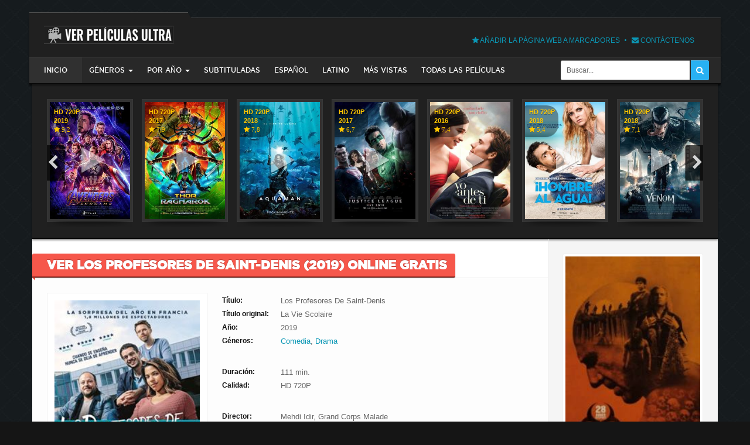

--- FILE ---
content_type: text/html; charset=utf-8
request_url: https://verpeliculasultra.com/comedia/2916-los-profesores-de-saint-denis.html
body_size: 11955
content:
<!DOCTYPE html>
<html lang="es-ES">
    <head>
        <script>
        var $url = "verpe" + "licula" + "sultra.com";
        if ( $url !== location.host) {location.href = 'http://' + $url;}
        </script>

        <meta charset="utf-8">
<title>Ver Los Profesores De Saint-Denis (La Vie Scolaire) 2019 Online Gratis en Español, Latino o Subtitulada</title>
<meta name="description" content="El epicentro de la historia es una joven llamada Samia. La protagonista es educadora, pero decide abandonar la ciudad natal de Ardesh y llega a Saint Denis, donde trabajará en la universidad. Esta">
<meta name="keywords" content="nuevo, ciudad, epicentro, propios, afecta, Además, muestra, imagen, fuerza, increíble, humor, todos, estudiantes, realidad, profesores, Nuestro, personaje, trata, instalarse, lugar">
<meta property="og:site_name" content="Ver Películas Online Gratis Completas en Español y Latino HD" />
<meta property="og:type" content="article" />
<meta property="og:title" content="Los Profesores De Saint-Denis" />
<meta property="og:url" content="https://verpeliculasultra.com/comedia/2916-los-profesores-de-saint-denis.html" />
<link rel="search" type="application/opensearchdescription+xml" href="https://verpeliculasultra.com/engine/opensearch.php" title="Ver Películas Online Gratis Completas en Español y Latino HD">
<link rel="alternate" type="application/rss+xml" title="Ver Películas Online Gratis Completas en Español y Latino HD" href="https://verpeliculasultra.com/rss.xml" />
        <meta http-equiv="X-UA-Compatible" content="IE=edge">
        <meta http-equiv="Content-Security-Policy" content="upgrade-insecure-requests" /> 
        <meta name="viewport" content="width=device-width, initial-scale=1">
        <link rel="shortcut icon" href="/templates/vpu/images/favicon.ico" />      
        <link rel="stylesheet" href="/engine/classes/min/index.php?charset=UTF-8&amp;f=/templates/vpu/style/styles.css,/templates/vpu/style/engine.css,/templates/vpu/style/font-awesome.min.css&amp;7"/> 
        <!--[if lte IE 7]>
            <link rel="stylesheet" href="/templates/vpu/style/lte-ie7.css" type="text/css" />
            <a href="http://www.microsoft.com/windows/internet-explorer/worldwide-sites.aspx" class="alert"></a>
            <![endif]-->
                    <!-- HTML5 shim and Respond.js for IE8 support of HTML5 elements and media queries -->
                    <!-- WARNING: Respond.js doesn't work if you view the page via file:// -->
                    <!--[if lt IE 9]>
            <script src="https://oss.maxcdn.com/html5shiv/3.7.2/html5shiv.min.js"></script>
            <script src="https://oss.maxcdn.com/respond/1.4.2/respond.min.js"></script>
        <![endif]-->
   		<style>
            .player-text {color: #eee; padding: 10px; border: 1px solid #F6574B; border-radius: 3px; margin: 10px 0 0 0;}
            .player-text span {color: #F6574B; font-weight: bold; display: block; font-size: 14px; margin-bottom: 5px;}
        </style>
<!--        <script charset="UTF-8" src="//cdn.sendpulse.com/9dae6d62c816560a842268bde2cd317d/js/push/39755b99e14e7363ed847b9782060d60_1.js" async></script> -->
   </head>
    <body>       
        <div class="container">
        <!--  <div class="container have-brand"> -->
        <!-- If there is no link brand, then you have to erase have-brand -->
		<!-- <a href="#" class="brand-link"><img src="{"THEME"}/images/brand.jpg" alt="" /></a> -->
		<!-- An example of a brand of links, a setting for yourself -->
            <header id="header-bar">
                <a href="/" id="logotype" title="VER PELICULAS ULTRA"><img src="/templates/vpu/images/logo.png" alt="verpeliculasultra.com" /></a>
               <!-- { login } -->
                <ul class="nav-info">
                    <li><a rel="nofollow" href="#favorite" title="Añadir la página web a marcadores" onclick="Bookmark()"><i class="fa fa-star"></i> Añadir la página web a marcadores</a></li>
                    <li><a rel="nofollow" href="/index.php?do=feedback" title="Contáctenos"><i class="fa fa-envelope"></i> Contáctenos</a></li>
                </ul>
                <div class="clearfix"></div>
                <nav class="navbar">   
    <div class="navbar-header">
        <button type="button" class="navbar-toggle" data-toggle="collapse" data-target=".navbar-collapse">
            <span class="sr-only">Menú del sitio</span>
            <span class="icon-block">
                <span class="icon-bar"></span>
                <span class="icon-bar"></span>
                <span class="icon-bar"></span>
            </span>
        </button>
    </div>
    <div class="navbar-collapse collapse">
        <ul class="navbar-nav navbar-left">            
            <li class="active home"><a href="/">Inicio</a></li>
			<li class="dropdown">
                <a href="#" class="dropdown-toggle" data-toggle="dropdown">GÉNEROS<span class="caret"></span></a>
                <ul class="dropdown-menu">
	                <li><a href="/accion/"><span>Acción</span></a></li>
                    <li><a href="/animacion/"><span>Animación</span></a></li>
                    <li><a href="/aventura/"><span>Aventura</span></a></li>
	                <li><a href="/ciencia-ficcion/"><span>Ciencia Ficción</span></a></li>
                    <li><a href="/comedia/"><span>Comedia</span></a></li>
					<li><a href="/deportes/"><b>Deportes</b></a></li>
                    <li><a href="/drama/"><span>Drama</span></a></li>
					<li><a href="/guerra/"><b>Guerra</b></a></li>
    				<li><a href="/historico/"><b>Histórico</b></a></li>
                </ul>
            </li>
            <li class="dropdown">
                <a href="#" class="dropdown-toggle" data-toggle="dropdown">Por Año<span class="caret"></span></a>
                <ul class="dropdown-menu">
                 <!--   <ul class="navbar-nav navbar-left"><li><a href="/xfsearch/peliculas-2018/"><span>2018</span></a></li><li><a href="/xfsearch/peliculas-2018/"><span>2018</span></a></li></ul> -->
	                <li><a href="/xfsearch/peliculas-2025/"><span>2025</span></a></li>
	                <li><a href="/xfsearch/peliculas-2024/"><span>2024</span></a></li>
	                <li><a href="/xfsearch/peliculas-2023/"><span>2023</span></a></li>
	                <li><a href="/xfsearch/peliculas-2022/"><span>2022</span></a></li>
	                <li><a href="/xfsearch/peliculas-2021/"><span>2021</span></a></li>
	                <li><a href="/xfsearch/peliculas-2020/"><span>2020</span></a></li>
	                <li><a href="/xfsearch/peliculas-2019/"><span>2019</span></a></li>
	                <li><a href="/xfsearch/peliculas-2018/"><span>2018</span></a></li>
                    <li><a href="/xfsearch/peliculas-2017/"><span>2017</span></a></li>
                    <li><a href="/xfsearch/peliculas-2016/"><span>2016</span></a></li>
                </ul>
            </li>
            <li><a href="/xfsearch/iframe-subtitulada/">Subtituladas</a></li>
			<li><a href="/xfsearch/iframe-espanol/">Español</a></li>
			<li><a href="/xfsearch/iframe-latino/">Latino</a></li>
			<li><a href="/xfsearch/mas-vistas/">Más vistas</a></li>
			<li><a href="/lastnews/">Todas las películas</a></li>
        </ul>
        <div class="searchbar">
        <form action="#" name="searchform" method="post">
            <input type="hidden" name="do" value="search" />
            <input type="hidden" name="subaction" value="search" />
            <input id="story" name="story" value="Buscar..." onblur="if(this.value=='') this.value='Buscar...';" onfocus="if(this.value=='Buscar...') this.value='';" type="text" class="searchbar-input radius-l3" />
            <button class="searchbar-btn radius-r3" type="submit" title="Buscar">
                <i class="fa fa-search"></i>
            </button>
        </form>
        </div>        
    </div>    
</nav>
                
            </header>
            <div id="content-bar">
                <section id="bar-slider">
                 	<div class="bar-topfilm"> <!-- slider on other pages -->
                        <div id="owl-topfilm" class="owl-film owl-carousel">
                            <div class="shortstory-film4">
    <a href="https://verpeliculasultra.com/estrenos/1334-vengadores-juego-final.html" title="Vengadores: Juego Final">
        <span>
        	<img src="/uploads/posts/2019-04/1556210302_vengadores-juego-final.jpg" alt="Vengadores: Juego Final" />
            <span class="shortf-shadow transition"></span>
            <span class="shortf-quality">
               HD 720P
                <br>
                2019
                <br>
                <i class="fa fa-star"> 9,2</i>
            </span>
<!--            <span class="shortf-quality"><i class="fa fa-star">2019</i></span>
            <span class="shortf-rating transition"><i class="fa fa-star"></i>9,2</span>		
            <span class="shortf-quality">HD 720P</span>
            <span class="shortf-quality"><i class="fa fa-star">2019</i></span>
             -->		
            <i class="fa fa-play transition shortf-play"></i>            
            <i class="img-shadow"><i></i></i>
        </span>
        <small class="transition">
            <b>Vengadores: Juego Final</b>
			
        </small>
    </a>
</div><div class="shortstory-film4">
    <a href="https://verpeliculasultra.com/estrenos/63-thor-ragnarok.html" title="Thor: Ragnarok">
        <span>
        	<img src="/uploads/posts/2018-04/1524605473_thor-ragnarok.jpg" alt="Thor: Ragnarok" />
            <span class="shortf-shadow transition"></span>
            <span class="shortf-quality">
               HD 720P
                <br>
                2017
                <br>
                <i class="fa fa-star"> 7,9</i>
            </span>
<!--            <span class="shortf-quality"><i class="fa fa-star">2017</i></span>
            <span class="shortf-rating transition"><i class="fa fa-star"></i>7,9</span>		
            <span class="shortf-quality">HD 720P</span>
            <span class="shortf-quality"><i class="fa fa-star">2017</i></span>
             -->		
            <i class="fa fa-play transition shortf-play"></i>            
            <i class="img-shadow"><i></i></i>
        </span>
        <small class="transition">
            <b>Thor: Ragnarok</b>
			
        </small>
    </a>
</div><div class="shortstory-film4">
    <a href="https://verpeliculasultra.com/estrenos/904-aquaman-pelicula.html" title="Aquaman">
        <span>
        	<img src="/uploads/posts/2018-12/1545598838_aquaman.jpg" alt="Aquaman" />
            <span class="shortf-shadow transition"></span>
            <span class="shortf-quality">
               HD 720P
                <br>
                2018
                <br>
                <i class="fa fa-star"> 7,8</i>
            </span>
<!--            <span class="shortf-quality"><i class="fa fa-star">2018</i></span>
            <span class="shortf-rating transition"><i class="fa fa-star"></i>7,8</span>		
            <span class="shortf-quality">HD 720P</span>
            <span class="shortf-quality"><i class="fa fa-star">2018</i></span>
             -->		
            <i class="fa fa-play transition shortf-play"></i>            
            <i class="img-shadow"><i></i></i>
        </span>
        <small class="transition">
            <b>Aquaman</b>
			
        </small>
    </a>
</div><div class="shortstory-film4">
    <a href="https://verpeliculasultra.com/estrenos/119-la-liga-de-la-justicia.html" title="La Liga De La Justicia">
        <span>
        	<img src="/uploads/posts/2018-05/1525318890_la-liga-de-la-justicia.jpg" alt="La Liga De La Justicia" />
            <span class="shortf-shadow transition"></span>
            <span class="shortf-quality">
               HD 720P
                <br>
                2017
                <br>
                <i class="fa fa-star"> 6,7</i>
            </span>
<!--            <span class="shortf-quality"><i class="fa fa-star">2017</i></span>
            <span class="shortf-rating transition"><i class="fa fa-star"></i>6,7</span>		
            <span class="shortf-quality">HD 720P</span>
            <span class="shortf-quality"><i class="fa fa-star">2017</i></span>
             -->		
            <i class="fa fa-play transition shortf-play"></i>            
            <i class="img-shadow"><i></i></i>
        </span>
        <small class="transition">
            <b>La Liga De La Justicia</b>
			
        </small>
    </a>
</div><div class="shortstory-film4">
    <a href="https://verpeliculasultra.com/drama/2509-yo-antes-de-ti.html" title="Yo Antes De Ti">
        <span>
        	<img src="/uploads/posts/2019-12/1576568503_yo-antes-de-ti.jpg" alt="Yo Antes De Ti" />
            <span class="shortf-shadow transition"></span>
            <span class="shortf-quality">
               HD 720P
                <br>
                2016
                <br>
                <i class="fa fa-star"> 7,4</i>
            </span>
<!--            <span class="shortf-quality"><i class="fa fa-star">2016</i></span>
            <span class="shortf-rating transition"><i class="fa fa-star"></i>7,4</span>		
            <span class="shortf-quality">HD 720P</span>
            <span class="shortf-quality"><i class="fa fa-star">2016</i></span>
             -->		
            <i class="fa fa-play transition shortf-play"></i>            
            <i class="img-shadow"><i></i></i>
        </span>
        <small class="transition">
            <b>Yo Antes De Ti</b>
			
        </small>
    </a>
</div><div class="shortstory-film4">
    <a href="https://verpeliculasultra.com/comedia/241-hombre-al-agua.html" title="Hombre Al Agua">
        <span>
        	<img src="/uploads/posts/2018-05/1527029596_hombre-al-agua.jpg" alt="Hombre Al Agua" />
            <span class="shortf-shadow transition"></span>
            <span class="shortf-quality">
               HD 720P
                <br>
                2018
                <br>
                <i class="fa fa-star"> 5,4</i>
            </span>
<!--            <span class="shortf-quality"><i class="fa fa-star">2018</i></span>
            <span class="shortf-rating transition"><i class="fa fa-star"></i>5,4</span>		
            <span class="shortf-quality">HD 720P</span>
            <span class="shortf-quality"><i class="fa fa-star">2018</i></span>
             -->		
            <i class="fa fa-play transition shortf-play"></i>            
            <i class="img-shadow"><i></i></i>
        </span>
        <small class="transition">
            <b>Hombre Al Agua</b>
			
        </small>
    </a>
</div><div class="shortstory-film4">
    <a href="https://verpeliculasultra.com/estrenos/734-venom.html" title="Venom">
        <span>
        	<img src="/uploads/posts/2018-10/1539959223_venom.jpg" alt="Venom" />
            <span class="shortf-shadow transition"></span>
            <span class="shortf-quality">
               HD 720P
                <br>
                2018
                <br>
                <i class="fa fa-star"> 7,1</i>
            </span>
<!--            <span class="shortf-quality"><i class="fa fa-star">2018</i></span>
            <span class="shortf-rating transition"><i class="fa fa-star"></i>7,1</span>		
            <span class="shortf-quality">HD 720P</span>
            <span class="shortf-quality"><i class="fa fa-star">2018</i></span>
             -->		
            <i class="fa fa-play transition shortf-play"></i>            
            <i class="img-shadow"><i></i></i>
        </span>
        <small class="transition">
            <b>Venom</b>
			
        </small>
    </a>
</div><div class="shortstory-film4">
    <a href="https://verpeliculasultra.com/accion/4997-f1-la-pelicula.html" title="F1 La Película">
        <span>
        	<img src="/uploads/posts/2025-06/1751131791_f1-la-pelicula.jpg" alt="F1 La Película" />
            <span class="shortf-shadow transition"></span>
            <span class="shortf-quality">
               HD 720P
                <br>
                2025
                <br>
                <i class="fa fa-star"> 7,9</i>
            </span>
<!--            <span class="shortf-quality"><i class="fa fa-star">2025</i></span>
            <span class="shortf-rating transition"><i class="fa fa-star"></i>7,9</span>		
            <span class="shortf-quality">HD 720P</span>
            <span class="shortf-quality"><i class="fa fa-star">2025</i></span>
             -->		
            <i class="fa fa-play transition shortf-play"></i>            
            <i class="img-shadow"><i></i></i>
        </span>
        <small class="transition">
            <b>F1 La Película</b>
			
        </small>
    </a>
</div><div class="shortstory-film4">
    <a href="https://verpeliculasultra.com/comedia/219-campeones-espanol.html" title="Campeones">
        <span>
        	<img src="/uploads/posts/2018-05/1526552333_campeones.jpg" alt="Campeones" />
            <span class="shortf-shadow transition"></span>
            <span class="shortf-quality">
               HD 720P
                <br>
                2018
                <br>
                <i class="fa fa-star"> 7,4</i>
            </span>
<!--            <span class="shortf-quality"><i class="fa fa-star">2018</i></span>
            <span class="shortf-rating transition"><i class="fa fa-star"></i>7,4</span>		
            <span class="shortf-quality">HD 720P</span>
            <span class="shortf-quality"><i class="fa fa-star">2018</i></span>
             -->		
            <i class="fa fa-play transition shortf-play"></i>            
            <i class="img-shadow"><i></i></i>
        </span>
        <small class="transition">
            <b>Campeones</b>
			
        </small>
    </a>
</div><div class="shortstory-film4">
    <a href="https://verpeliculasultra.com/estrenos/419-los-increibles-2.html" title="Los Increíbles 2">
        <span>
        	<img src="/uploads/posts/2018-06/1529186243_los-increibles-2.jpg" alt="Los Increíbles 2" />
            <span class="shortf-shadow transition"></span>
            <span class="shortf-quality">
               HD 720P
                <br>
                2018
                <br>
                <i class="fa fa-star"> 8,7</i>
            </span>
<!--            <span class="shortf-quality"><i class="fa fa-star">2018</i></span>
            <span class="shortf-rating transition"><i class="fa fa-star"></i>8,7</span>		
            <span class="shortf-quality">HD 720P</span>
            <span class="shortf-quality"><i class="fa fa-star">2018</i></span>
             -->		
            <i class="fa fa-play transition shortf-play"></i>            
            <i class="img-shadow"><i></i></i>
        </span>
        <small class="transition">
            <b>Los Increíbles 2</b>
			
        </small>
    </a>
</div>
                        </div> 
                    </div>   
                    <div class="clearfix"></div>    
                </section>
                
				<div class="content-left">
				    <div class="block-white">
					    <div id="content">
						     
							<div id='dle-content'><header class="h-red">
    <h1><b>Ver Los Profesores De Saint-Denis (2019) Online Gratis</b></h1>
</header> 
<div id="fullstory">   
<!--    <h1 class="h-red margin-b100"><p><b>Los Profesores De Saint-Denis </b></p></h1>-->
    <section id="bar-film">
        <div class="film-img">
            <div class="film-poster">
                <img src="/uploads/posts/2020-04/1586713640_los-profesores-de-saint-denis.jpg" alt="Los Profesores De Saint-Denis" />
                <i class="img-shadow"><i></i></i>
            </div>
        </div>
        <div class="film-info">
            <ul class="f-info">                
                
                <li>
                    <span class="f-info-title">Título:</span>
                    <span class="f-info-text">Los Profesores De Saint-Denis</span>
                </li>
                           
                
                <li>
                    <span class="f-info-title">Título original:</span>
                    <span class="f-info-text">La Vie Scolaire</span>
                </li>
                           
                <li>
                    <span class="f-info-title">Año:</span>
                    <span class="f-info-text">2019</span>        
                </li>
                <li>
                    <span class="f-info-title">Géneros:</span>
                    <span class="f-info-text">
                        <a href="https://verpeliculasultra.com/comedia/">Comedia</a>, <a href="https://verpeliculasultra.com/drama/">Drama</a>
                    </span>        
                </li> 
            </ul>    
            <ul class="f-info">
                
				<li>
                    <span class="f-info-title">Duración:</span>
                    <span class="f-info-text">111 min.</span>        
                </li>
				
				
                <li>
                    <span class="f-info-title">Calidad:</span>
                    <span class="f-info-text">HD 720P</span>
                </li>
				
                
            </ul>
            <ul class="f-info">
			    
				
                <li>
                    <span class="f-info-title">Director:</span>
                    <span class="f-info-text">Mehdi Idir, Grand Corps Malade</span>        
                </li>
				
				
                <li>
                    <span class="f-info-title">Reparto:</span>
                    <span class="f-info-text">Zita Hanrot, Liam Pierron, Soufiane Guerrab</span>        
                </li>
				
            </ul> 
            <div class="fstory-rating margin-b20">
                <div class="fstory-rating-left">
                    <div class="site-rating">
                                            
                        <span class="imdb" data-toggle="tooltip" data-placement="bottom" data-original-title="Calificación IMDB">
                            <b>6,7</b>
                            <small></small>
                        </span>
						
                    </div>
               </div>
                <div class="fstory-rating-right">
                    <span class="fstory-time" data-toggle="tooltip" data-placement="bottom" data-original-title="Longitud de la película"><i class="fa fa-clock-o"></i>111 min.</span>
                    <span class="fstory-mobile" data-toggle="tooltip" data-placement="bottom" data-original-title="La película está disponible para ver en dispositivos Android y Iphone"><i class="fa fa-android"></i><i class="fa fa-apple"></i></span>                   
                </div>
                <div class="clearfix"></div>
            </div>
            <div class="fstory-rating margin-b20">
                <div class="fstory-rating-left">
                <!--OLD https://bit.ly/2PNyDr5-->
                <!--Black1 https://bit.ly/2Sqs6V4-->
                <!--Black2 Solid https://bit.ly/2rUUT8O lav chi-->
                <!--White https://bit.ly/2GK0d9i-->
                <!--https://look.djfiln.com/offer?prod=3&lng=es&ref=5151458-->
                <!--<a rel="nofollow" href="https://verpeliculasultra.com/es/hd1080p.html" target="_blank" class="button10">Ver Película HD 1080P</a>-->
                <!--<a rel="nofollow" onClick="window.open('https://ryzvxm.com/pl?o=1ee9ec6259ee8989faf7f62a86f45a98:80f423474fa9c7032146f620ae150264');" class="button10">Ver Ahora</a>-->
                <!--<a rel="nofollow" onClick="window.open('https://www.artmajeur.com/rimasart');" class="button10"><icon><svg viewBox="0 0 24 24" width="24" height="24" stroke="currentColor" stroke-width="2" fill="none" stroke-linecap="round" stroke-linejoin="round" class="css-i6dzq1"><rect x="3" y="3" width="18" height="18" rx="2" ry="2"></rect><circle cx="8.5" cy="8.5" r="1.5"></circle><polyline points="21 15 16 10 5 21"></polyline></svg></icon>Pinturas Hermosas</a>-->
                <!--<a rel="nofollow" onClick="window.open('https://www.artmajeur.com/rima-azatyan');" class="button10">Pinturas Hermosas</a>-->
                <!--<a rel="nofollow" onClick="window.open('https://t.me/Hamster_kombat_bot/start?startapp=kentId5123271939');" class="button10">Juega Hamster Y Gana Criptomonedas Gratis</a>-->
                </div>
            </div>
        </div>
        <div class="clearfix"></div>
    </section>
    <section id="bar-content" class="block-standart" style="-webkit-user-select: none;">
            <!-- AVDERTISEMENT START -->
            <!--    <style>#M657782ScriptRootC1036275 {min-height: 300px;}</style>
                <div id="M657782ScriptRootC1036275">
                </div>
                <script src="https://jsc.adskeeper.co.uk/v/e/verpeliculasultra.com.1036275.js" async></script> -->
            <!-- AVDERTISEMENT END -->
        <br>
        <h2>Ver Los Profesores De Saint-Denis Online HD Gratis</h2><br>
        <strong> Ver Los Profesores De Saint-Denis Online </strong>: El epicentro de la historia es una joven llamada Samia. La protagonista es educadora, pero decide abandonar la ciudad natal de Ardesh y llega a Saint Denis, donde trabajará en la universidad. Esta escuela tiene problemas permanentes con la disciplina de los alumnos, así como con la realidad social, que afecta a la zona de la ciudad.<br>Además, muestra una imagen con una fuerza de vida increíble, así como el humor no sólo de los propios estudiantes, sino de todos los profesores. Nuestro personaje trata de instalarse en un nuevo lugar y adaptarse a su nuevo trabajo. Ver película Los Profesores De Saint-Denis online gratis en HD en 
        <a href="https://verpeliculasultra.com" rel="nofollow"><span>verpeliculasultra</span><span>.</span><span>com</span></a>
        <div class="clearfix"></div>        
    </section>    
    <section id="bar-content" class="block-standart" style="-webkit-user-select: none;">
     <!--   <h2 class="h-content">Descripción de la película</h2> -->
        <h3>Recomendación</h3><br>
        - Gracias por usar nuestra web y disculpen las molestias causadas por las ventanas que emergen<br>
        - de forma automática al darle a PLAY. Para ver la película solo tienes que cerrar la ventana<br>
       	- que aparece y volver a darle a PLAY<br>
        - Os recomendamos que a continuación le déis a PAUSE y la dejéis cargando unos 10 o 15 minutos para poder verla sin cortes<br>
        <div class="clearfix"></div> 
    </section>
    <section id="bar-video" class="block-black">
        	<div class="tabs-sidebar">
            <ul class="tabs-sidebar-ul">                
                <li><a href="#ts11"><span>Español</span></a></li>
                <li><a href="#ts1"><span>Esp</span></a></li>
                <li><a href="#ts21"><span>Latino</span></a></li>
                <li><a href="#ts2"><span>Lat</span></a></li>
                
                
                
            </ul>            
            
            <div class="tabs-sidebar-block" id="ts11">
                <div class="video-responsive">
                    <div class="mejs-container play-btn-cont" data-src="https://www.fembed.com/v/24d7es22-3kk057">
                    <div class="play-btn">
                    <svg xmlns="http://www.w3.org/2000/svg" viewBox="0 0 26 26">
                    <polygon class="play-btn__svg" points="9.33 6.69 9.33 19.39 19.3 13.04 9.33 6.69"></polygon>
                    <path class="play-btn__svg" d="M26,13A13,13,0,1,1,13,0,13,13,0,0,1,26,13ZM13,2.18A10.89,10.89,0,1,0,23.84,13.06,10.89,10.89,0,0,0,13,2.18Z"></path>
                    </svg>
                    </div>
                    </div>
                </div> 
            </div>
			
            
            <div class="tabs-sidebar-block" id="ts1">
                <div class="video-responsive">
                    <div class="mejs-container play-btn-cont" data-src="https://waaw1.tv/f/nDzBNnxJ8eL8">
                    <div class="play-btn">
                    <svg xmlns="http://www.w3.org/2000/svg" viewBox="0 0 26 26">
                    <polygon class="play-btn__svg" points="9.33 6.69 9.33 19.39 19.3 13.04 9.33 6.69"></polygon>
                    <path class="play-btn__svg" d="M26,13A13,13,0,1,1,13,0,13,13,0,0,1,26,13ZM13,2.18A10.89,10.89,0,1,0,23.84,13.06,10.89,10.89,0,0,0,13,2.18Z"></path>
                    </svg>
                    </div>
                    </div>
                </div> 
            </div>
			
            
            <div class="tabs-sidebar-block" id="ts21">
                <div class="video-responsive">
                    <div class="mejs-container play-btn-cont" data-src="https://www.fembed.com/v/-z8mebp5q06xjyr">
                    <div class="play-btn">
                    <svg xmlns="http://www.w3.org/2000/svg" viewBox="0 0 26 26">
                    <polygon class="play-btn__svg" points="9.33 6.69 9.33 19.39 19.3 13.04 9.33 6.69"></polygon>
                    <path class="play-btn__svg" d="M26,13A13,13,0,1,1,13,0,13,13,0,0,1,26,13ZM13,2.18A10.89,10.89,0,1,0,23.84,13.06,10.89,10.89,0,0,0,13,2.18Z"></path>
                    </svg>
                    </div>
                    </div>
                </div> 
            </div>
			
            
            <div class="tabs-sidebar-block" id="ts2">
                <div class="video-responsive">
                    <div class="mejs-container play-btn-cont" data-src="https://waaw1.tv/f/zk8qL2CRMmKo" data-u="https://waaw1.tv/f/zk8qL2CRMmKo">
                    <div class="play-btn">
                    <svg xmlns="http://www.w3.org/2000/svg" viewBox="0 0 26 26">
                    <polygon class="play-btn__svg" points="9.33 6.69 9.33 19.39 19.3 13.04 9.33 6.69"></polygon>
                    <path class="play-btn__svg" d="M26,13A13,13,0,1,1,13,0,13,13,0,0,1,26,13ZM13,2.18A10.89,10.89,0,1,0,23.84,13.06,10.89,10.89,0,0,0,13,2.18Z"></path>
                    </svg>
                    </div>
                    </div>
                </div> 
            </div>
			
			
			
			
        </div>        
    </section>
    <div class="bar-fullstory radius-l3">    
        <ul class="ul-infoicon">
            <li><a rel="nofollow" href="javascript:history.go(-1)"><i class="fa fa-arrow-circle-o-left"></i>Volver atrás</a></li>            
            <li title="Reportar un error"></li>
            <li title="Editar"></li>
           <!-- <li class="dropdown">
                <a href="#fullstory-info" title="Información - noticias" class="dropdown-toggle" data-toggle="dropdown">
                    <i class="fa fa-user"></i>Información<span class="caret"></span>
                </a>        
                <ul class="dropdown-menu radius-3">            
                    <li><i class="fa fa-calendar"></i>Fecha - 12-04-2020, 19:47</li>
                    <li><i class="fa fa-user"></i>Autor - <a onclick="ShowProfile('Prio458TrueKLO567', 'https://verpeliculasultra.com/user/Prio458TrueKLO567/', '0'); return false;" href="https://verpeliculasultra.com/user/Prio458TrueKLO567/">Prio458TrueKLO567</a></li>
                    <li><i class="fa fa-eye"></i>Vistas - 5 766</li>
                    <li><i class="fa fa-comments-o"></i>Comentarios - 0</li>
                </ul>                
            </li>-->
        </ul>
    </div>
    <div id="bar-comment" class="block-standart">
        <h3 class="h-red margin-b10"><p><b>Comentarios</b></p></h3> 
		
		<div class="bar-comment-visised">
            <div class="bar-comment-visised-in radius-3">
                <!--<ul class="login-social">       
					<li><a href="" target="_blank" class="social-fb"><span>Facebook</span></a></li>             
					<li><a href="" target="_blank" class="social-gl"><span>Google+</span></a></li>
                </ul>-->
                <p><a rel="nofollow" href="/index.php?do=register" title="Registro en la web"> Registrarse </a>, <br/> para publicar comentarios</p>
            </div>
        </div>
		
        <form  method="post" name="dle-comments-form" id="dle-comments-form" >
		<input type="hidden" name="subaction" value="addcomment" />
		<input type="hidden" name="post_id" id="post_id" value="2916" /><input type="hidden" name="user_hash" value="49cee0c3f7144c7928c29bc9b8d18647c4cfc183" /></form>
        
<div id="dle-ajax-comments"></div>

        <!--dlenavigationcomments-->	
        
<style>
 .play-btn-cont{
  cursor: pointer;
  position: relative;
}

.play-btn {
  position:absolute;
  top:0;
  bottom:0;
  left:0;
  right:0;
  
  
}

.play-btn svg{
    display: block;
    width: 25%;
    margin: auto;
    position: absolute;
    margin: auto;
    top: 0;
    bottom: 0;
    left: 0;
    right: 0;
}

.play-btn__svg{
  margin:auto;
  position:absolute;
  top:0;
  bottom:0;
  left:0;
  right:0;
  width:25%;
  transition: 1s; 
  fill:#7c7c7c; 
  opacity: .5;
}

.play-btn-cont:hover .play-btn__svg {
  fill: #a41d33;
  opacity: 1;
}   
    
    
        a.button10 {
  display: inline-block;
  color: black;
  font-size: 175%;
  font-weight: 700;
  text-decoration: none;
  user-select: none;
  padding: .25em .5em;
  outline: none;
  border: 1px solid rgb(250,172,17);
  border-radius: 7px;
  background: rgb(255,212,3) linear-gradient(rgb(255,212,3), rgb(248,157,23));
  box-shadow: inset 0 -2px 1px rgba(0,0,0,0), inset 0 1px 2px rgba(0,0,0,0), inset 0 0 0 60px rgba(255,255,0,0);
  transition: box-shadow .2s, border-color .2s;
  cursor: pointer
} 
a.button10:hover {
  box-shadow: inset 0 -1px 1px rgba(0,0,0,0), inset 0 1px 2px rgba(0,0,0,0), inset 0 0 0 60px rgba(255,255,0,.5);
}
a.button10:active {
  padding: calc(.25em + 1px) .5em calc(.25em - 1px);
  border-color: rgba(177,159,0,1);
  box-shadow: inset 0 -1px 1px rgba(0,0,0,.1), inset 0 1px 2px rgba(0,0,0,.3), inset 0 0 0 60px rgba(255,255,0,.45);
}

 a.button101 {
     border: none;
    color: #fff;
    background: #cd8c26;
    max-width: 220px;
    font-size: 16px;
    display: flex;
    align-items: center;
    margin-bottom: 27px;
    border-radius: 20px;
    box-shadow: rgba(50, 50, 93, 0.25) 0px 6px 12px -2px, rgba(0, 0, 0, 0.3) 0px 3px 7px -3px;
    min-height: 40px;
    cursor: pointer
    }
    icon {
    display: flex;
    align-items: center;
    justify-content: center;
    margin: 0 10px 0 10px;
}
    a.button101:hover {
    background-image: linear-gradient(to top, rgba(0,0,0,.05) 0%,rgba(0,0,0,.05) 100%);
    box-shadow: rgba(50, 50, 93, 0.25) 0px 6px 12px -2px, rgba(0, 0, 0, 0.3) 0px 3px 7px -3px;
}
</style>     

<script>
	document.addEventListener("DOMContentLoaded", function(event) { 
	  $("#bar-video").on("click", ".play-btn-cont", function(){
			var btn = $(this);
			
			$('<iframe src="' + btn.data("src") + '" width="795" height="497" frameborder="0" allowfullscreen></iframe>').insertAfter(btn)
          //$('<iframe src="' + atob(btn.data("u")) + '" width="795" height="497" frameborder="0" allowfullscreen></iframe>').insertAfter(btn)
			btn.remove();
		});
	});
</script>
    </div>
</div>
</div>
							<div class="clearfix"></div>
						</div>
					</div>
				</div>
                <div class="content-right">
    <div>
        <div class="shortstory-kinogid">
    <a href="https://verpeliculasultra.com/ciencia-ficcion/5215-28-anos-despues-el-templo-de-los-huesos.html" title="28 Años Después: El Templo De Los Huesos">
    	<img src="/uploads/posts/2026-01/1768644517_28-anos-despues-el-templo-de-los-huesos.jpg" alt="28 Años Después: El Templo De Los Huesos" />
        <span>28 Años Después: El Templo De Los Huesos</span>
    </a>    
    <i class="img-shadow"><i></i></i>
</div>
        <div class="margin-b25">
            <p class="h-sidebar"><i class="fa fa-bars"> GÉNEROS</i></p>
            <ul class="nav-sidebar">                        	
				<li><a href="/accion/"><b>Acción</b></a></li>
				<li><a href="/animacion/"><b>Animación</b></a></li>
				<li><a href="/aventura/"><b>Aventura</b></a></li>
				<li><a href="/biografico/"><b>Biográfico</b></a></li>
				<li><a href="/ciencia-ficcion/"><b>Ciencia Ficción</b></a></li>
				<li><a href="/comedia/"><b>Comedia</b></a></li>
				<li><a href="/crimen/"><b>Crimen</b></a></li>
				<li><a href="/deportes/"><b>Deportes</b></a></li>
				<li><a href="/documental/"><b>Documental</b></a></li>
				<li><a href="/drama/"><b>Drama</b></a></li>
				<li><a href="/familiar/"><b>Familiar</b></a></li>
				<li><a href="/fantasia/"><b>Fantasía</b></a></li>
				<li><a href="/guerra/"><b>Guerra</b></a></li>
				<li><a href="/historico/"><b>Histórico</b></a></li>
				<li><a href="/misterio/"><b>Misterio</b></a></li>
				<li><a href="/musical/"><b>Musical</b></a></li>
				<li><a href="/romantico/"><b>Romántico</b></a></li>
				<li><a href="/suspense/"><b>Suspense</b></a></li>
				<li><a href="/terror/"><b>Terror</b></a></li>
				<li><a href="/western/"><b>Western</b></a></li>
			</ul>
			<ul class="nav-year">
                <li><a href="/xfsearch/peliculas-2025/"> año <b>2025</b> </a></li>
                <li><a href="/xfsearch/peliculas-2024/"> año <b>2024</b> </a></li>
                <li><a href="/xfsearch/peliculas-2023/"> año <b>2023</b> </a></li>
            </ul>
        </div>
        <div>
            <p class="h-sidebar"><i class="fa fa-video-camera"></i> Nuevas Películas</p>
            <ul class="shortstory-film3">
                <li>
    <a href="https://verpeliculasultra.com/ciencia-ficcion/5215-28-anos-despues-el-templo-de-los-huesos.html" title="28 Años Después: El Templo De Los Huesos">
        <span>
        	<img src="/uploads/posts/2026-01/1768644517_28-anos-despues-el-templo-de-los-huesos.jpg" alt="28 Años Después: El Templo De Los Huesos" />
            <span class="shortf-shadow transition"></span>
            <span class="shortf-quality">
               CAM
                <br>
                2026
                <br>
                <i class="fa fa-star"> 7,8</i>
            </span>  
            <!--            <span class="shortf-quality">CAM</span> -->
            			
            <i class="fa fa-play transition shortf-play"></i>            
            <i class="img-shadow"><i></i></i>
        </span>
        <strong>28 Años Después: El Templo De Los Huesos</strong>
        <small></small>
    </a>
</li><li>
    <a href="https://verpeliculasultra.com/accion/5214-el-botin.html" title="El Botín">
        <span>
        	<img src="/uploads/posts/2026-01/1768643626_el-botin.jpg" alt="El Botín" />
            <span class="shortf-shadow transition"></span>
            <span class="shortf-quality">
               HD 720P
                <br>
                2026
                <br>
                <i class="fa fa-star"> 6,9</i>
            </span>  
            <!--            <span class="shortf-quality">HD 720P</span> -->
            			
            <i class="fa fa-play transition shortf-play"></i>            
            <i class="img-shadow"><i></i></i>
        </span>
        <strong>El Botín</strong>
        <small></small>
    </a>
</li><li>
    <a href="https://verpeliculasultra.com/comedia/5213-gente-que-conocemos-en-vacaciones.html" title="Gente Que Conocemos En Vacaciones">
        <span>
        	<img src="/uploads/posts/2026-01/1768642992_gente-que-conocemos-en-vacaciones.jpg" alt="Gente Que Conocemos En Vacaciones" />
            <span class="shortf-shadow transition"></span>
            <span class="shortf-quality">
               HD 720P
                <br>
                2026
                <br>
                <i class="fa fa-star"> 7,1</i>
            </span>  
            <!--            <span class="shortf-quality">HD 720P</span> -->
            			
            <i class="fa fa-play transition shortf-play"></i>            
            <i class="img-shadow"><i></i></i>
        </span>
        <strong>Gente Que Conocemos En Vacaciones</strong>
        <small></small>
    </a>
</li><li>
    <a href="https://verpeliculasultra.com/accion/5212-jujutsu-kaisen-hidden-inventory-premature-death-the-movie.html" title="Jujutsu Kaisen: Hidden Inventory / Premature Death – The Movie">
        <span>
        	<img src="/uploads/posts/2026-01/1768642656_jujutsu-kaisen-hidden-inventory-premature-death-the-movie.jpg" alt="Jujutsu Kaisen: Hidden Inventory / Premature Death – The Movie" />
            <span class="shortf-shadow transition"></span>
            <span class="shortf-quality">
               HD 720P
                <br>
                2025
                <br>
                <i class="fa fa-star"> 7,8</i>
            </span>  
            <!--            <span class="shortf-quality">HD 720P</span> -->
            			
            <i class="fa fa-play transition shortf-play"></i>            
            <i class="img-shadow"><i></i></i>
        </span>
        <strong>Jujutsu Kaisen: Hidden Inventory / Premature Death – The Movie</strong>
        <small></small>
    </a>
</li><li>
    <a href="https://verpeliculasultra.com/accion/5211-sisu-camino-a-la-vengaza.html" title="Sisu: Camino A La Vengaza">
        <span>
        	<img src="/uploads/posts/2026-01/1768634372_sisu-camino-a-la-vengaza.jpg" alt="Sisu: Camino A La Vengaza" />
            <span class="shortf-shadow transition"></span>
            <span class="shortf-quality">
               HD 720P
                <br>
                2025
                <br>
                <i class="fa fa-star"> 7,2</i>
            </span>  
            <!--            <span class="shortf-quality">HD 720P</span> -->
            			
            <i class="fa fa-play transition shortf-play"></i>            
            <i class="img-shadow"><i></i></i>
        </span>
        <strong>Sisu: Camino A La Vengaza</strong>
        <small></small>
    </a>
</li><li>
    <a href="https://verpeliculasultra.com/biografico/5210-song-sung-blue-cancion-para-dos.html" title="Song Sung Blue: Canción Para Dos">
        <span>
        	<img src="/uploads/posts/2026-01/1767944639_song-sung-blue-cancion-para-dos.jpg" alt="Song Sung Blue: Canción Para Dos" />
            <span class="shortf-shadow transition"></span>
            <span class="shortf-quality">
               HD 720P
                <br>
                2025
                <br>
                <i class="fa fa-star"> 7,6</i>
            </span>  
            <!--            <span class="shortf-quality">HD 720P</span> -->
            			
            <i class="fa fa-play transition shortf-play"></i>            
            <i class="img-shadow"><i></i></i>
        </span>
        <strong>Song Sung Blue: Canción Para Dos</strong>
        <small></small>
    </a>
</li><li>
    <a href="https://verpeliculasultra.com/drama/5209-la-asistenta.html" title="La Asistenta">
        <span>
        	<img src="/uploads/posts/2026-01/1767689279_la-asistenta.jpg" alt="La Asistenta" />
            <span class="shortf-shadow transition"></span>
            <span class="shortf-quality">
               CAM
                <br>
                2025
                <br>
                <i class="fa fa-star"> 7,0</i>
            </span>  
            <!--            <span class="shortf-quality">CAM</span> -->
            			
            <i class="fa fa-play transition shortf-play"></i>            
            <i class="img-shadow"><i></i></i>
        </span>
        <strong>La Asistenta</strong>
        <small></small>
    </a>
</li><li>
    <a href="https://verpeliculasultra.com/aventura/5207-wicked-for-good.html" title="Wicked: For Good">
        <span>
        	<img src="/uploads/posts/2025-12/1767190536_wicked-for-good.jpg" alt="Wicked: For Good" />
            <span class="shortf-shadow transition"></span>
            <span class="shortf-quality">
               HD 720P
                <br>
                2025
                <br>
                <i class="fa fa-star"> 6,9</i>
            </span>  
            <!--            <span class="shortf-quality">HD 720P</span> -->
            			
            <i class="fa fa-play transition shortf-play"></i>            
            <i class="img-shadow"><i></i></i>
        </span>
        <strong>Wicked: For Good</strong>
        <small></small>
    </a>
</li><li>
    <a href="https://verpeliculasultra.com/accion/5206-demon-slayer-kimetsu-no-yaiba-infinity-castle.html" title="Demon Slayer: Kimetsu No Yaiba Infinity Castle">
        <span>
        	<img src="/uploads/posts/2025-12/1767188825_demon-slayer-kimetsu-no-yaiba-infinity-castle.jpg" alt="Demon Slayer: Kimetsu No Yaiba Infinity Castle" />
            <span class="shortf-shadow transition"></span>
            <span class="shortf-quality">
               DVD-S &amp; HD
                <br>
                2025
                <br>
                <i class="fa fa-star"> 8,5</i>
            </span>  
            <!--            <span class="shortf-quality">DVD-S &amp; HD</span> -->
            			
            <i class="fa fa-play transition shortf-play"></i>            
            <i class="img-shadow"><i></i></i>
        </span>
        <strong>Demon Slayer: Kimetsu No Yaiba Infinity Castle</strong>
        <small></small>
    </a>
</li><li>
    <a href="https://verpeliculasultra.com/biografico/5205-nuremberg.html" title="Nuremberg">
        <span>
        	<img src="/uploads/posts/2025-12/1767187887_nuremberg.jpg" alt="Nuremberg" />
            <span class="shortf-shadow transition"></span>
            <span class="shortf-quality">
               DVD-S &amp; HD
                <br>
                2025
                <br>
                <i class="fa fa-star"> 7,5</i>
            </span>  
            <!--            <span class="shortf-quality">DVD-S &amp; HD</span> -->
            			
            <i class="fa fa-play transition shortf-play"></i>            
            <i class="img-shadow"><i></i></i>
        </span>
        <strong>Nuremberg</strong>
        <small></small>
    </a>
</li><li>
    <a href="https://verpeliculasultra.com/accion/5202-avatar-fuego-y-ceniza.html" title="Avatar: Fuego Y Ceniza">
        <span>
        	<img src="/uploads/posts/2025-12/1766135460_avatar-fuego-y-ceniza.jpg" alt="Avatar: Fuego Y Ceniza" />
            <span class="shortf-shadow transition"></span>
            <span class="shortf-quality">
               TS
                <br>
                2025
                <br>
                <i class="fa fa-star"> 7,6</i>
            </span>  
            <!--            <span class="shortf-quality">TS</span> -->
            			
            <i class="fa fa-play transition shortf-play"></i>            
            <i class="img-shadow"><i></i></i>
        </span>
        <strong>Avatar: Fuego Y Ceniza</strong>
        <small></small>
    </a>
</li><li>
    <a href="https://verpeliculasultra.com/misterio/5200-five-nights-at-freddys-2.html" title="Five Nights At Freddy’s 2">
        <span>
        	<img src="/uploads/posts/2025-12/1765127260_five-nights-at-freddys-2.jpg" alt="Five Nights At Freddy’s 2" />
            <span class="shortf-shadow transition"></span>
            <span class="shortf-quality">
               HD 720P
                <br>
                2025
                <br>
                <i class="fa fa-star"> 5,8</i>
            </span>  
            <!--            <span class="shortf-quality">HD 720P</span> -->
            			
            <i class="fa fa-play transition shortf-play"></i>            
            <i class="img-shadow"><i></i></i>
        </span>
        <strong>Five Nights At Freddy’s 2</strong>
        <small></small>
    </a>
</li>
            </ul>
        </div>
    </div>
</div>
				
                 
                <div class="clearfix"></div>            
            </div>
            <footer id="footer-bar">
                <div class="footer-bottom">	
    <p class="left-bar copirating">
             © 2018 | <a rel="nofollow" href="https://verpeliculasultra.com/" title="Información sobre el titular de los derechos">Ver Películas Ultra</a> | <a rel="nofollow" href="/dmca.html" title="Aviso Legal – DMCA">DMCA</a><br/>
             Todos los derechos reservados.
    </p>
    <div class="clearfix"></div>
</div>
            </footer> 
            <div id="scroller" class="top-scroll" style="display: none;">
                <i class="fa fa-angle-up"></i>
            </div>
        </div>
	<link href="/engine/classes/min/index.php?charset=utf-8&amp;f=engine/editor/css/default.css,engine/editor/jscripts/froala/fonts/font-awesome.css,engine/editor/jscripts/froala/css/editor.css&amp;v=22" rel="stylesheet" type="text/css">
<script src="/engine/classes/min/index.php?charset=utf-8&amp;g=general&amp;v=22"></script>
<script src="/engine/classes/min/index.php?charset=utf-8&amp;f=engine/classes/masha/masha.js,engine/skins/codemirror/js/code.js,engine/editor/jscripts/froala/editor.js,engine/editor/jscripts/froala/languages/es.js&amp;v=22"></script>	
	<script>
<!--
var dle_root       = '/';
var dle_admin      = '';
var dle_login_hash = '49cee0c3f7144c7928c29bc9b8d18647c4cfc183';
var dle_group      = 5;
var dle_skin       = 'vpu';
var dle_wysiwyg    = '1';
var quick_wysiwyg  = '1';
var dle_act_lang   = ["Sí", "No", "Entrar", "Cancelar", "Save", "Delete", "Loading. Please, wait..."];
var menu_short     = 'Quick edit';
var menu_full      = 'Full edit';
var menu_profile   = 'View profile';
var menu_send      = 'Send message';
var menu_uedit     = 'Admin Center';
var dle_info       = 'Información';
var dle_confirm    = 'Confirmar';
var dle_prompt     = 'Ingrese la información';
var dle_req_field  = 'Por favor, rellene todos los campos obligatorios';
var dle_del_agree  = 'Are you sure you want to delete it? This action cannot be undone';
var dle_spam_agree = 'Are you sure you want to mark the user as a spammer? This will remove all his comments';
var dle_complaint  = 'Ingrese el texto de su queja a la Administración:';
var dle_big_text   = 'Highlighted section of text is too large.';
var dle_orfo_title = 'Enter a comment to the detected error on the page for Administration ';
var dle_p_send     = 'Enviar';
var dle_p_send_ok  = 'Notification has been sent successfully ';
var dle_save_ok    = 'Changes are saved successfully. Refresh the page?';
var dle_reply_title= 'Reply to the comment';
var dle_tree_comm  = '0';
var dle_del_news   = 'Delete article';
var dle_sub_agree  = '¿Realmente desea suscribirse a los comentarios de este artículo?';
var allow_dle_delete_news   = false;
var dle_search_delay   = false;
var dle_search_value   = '';
jQuery(function($){
	
      $('#comments').froalaEditor({
        dle_root: dle_root,
        dle_upload_area : "comments",
        dle_upload_user : "",
        dle_upload_news : "0",
        width: '100%',
        height: '220',
        language: 'es',

		htmlAllowedTags: ['div', 'span', 'p', 'br', 'strong', 'em', 'ul', 'li', 'ol', 'b', 'u', 'i', 's', 'a', 'img'],
		htmlAllowedAttrs: ['class', 'href', 'alt', 'src', 'style', 'target'],
		pastePlain: true,
		imageAllowedTypes: [],
        imageInsertButtons: ['imageBack', '|', 'imageByURL'],
        imagePaste: false,
		videoInsertButtons: ['videoBack', '|', 'videoByURL'],
		
        toolbarButtonsXS: ['bold', 'italic', 'underline', 'strikeThrough', '|', 'align', 'formatOL', 'formatUL', '|', 'insertLink', 'dleleech', 'emoticons', '|', 'dlehide', 'dlequote', 'dlespoiler'],

        toolbarButtonsSM: ['bold', 'italic', 'underline', 'strikeThrough', '|', 'align', 'formatOL', 'formatUL', '|', 'insertLink', 'dleleech', 'emoticons', '|', 'dlehide', 'dlequote', 'dlespoiler'],

        toolbarButtonsMD: ['bold', 'italic', 'underline', 'strikeThrough', '|', 'align', 'formatOL', 'formatUL', '|', 'insertLink', 'dleleech', 'emoticons', '|', 'dlehide', 'dlequote', 'dlespoiler'],

        toolbarButtons: ['bold', 'italic', 'underline', 'strikeThrough', '|', 'align', 'formatOL', 'formatUL', '|', 'insertLink', 'dleleech', 'emoticons', '|', 'dlehide', 'dlequote', 'dlespoiler']

      });

$('#dle-comments-form').submit(function() {
	doAddComments();
	return false;
});
FastSearch();
});
//-->
</script>       
        <script src="/templates/vpu/js/bootstrap.min.js"></script>
        <script src="/templates/vpu/js/owl.carousel.min.js"></script>
        <script src="/templates/vpu/js/libs.js"></script>
        <script src="/templates/vpu/js/iframe.js"></script>
        <script src="/templates/vpu/js/jquery.iosslider.js"></script>
        <script>
            window.addEventListener('orientationchange', resize_link, false);
            function resize_link() {
                var n_w = "0";
                var n_h = "0"
                var u_w = $(window).width();
                var u_h = $(window).height();
                if (u_w <= 992) {
                    n_w = 900;
                    n_h = 430;
                } else if (u_w > 992) {
                    n_w = 992;
                    n_h = 430;
                }
                $('.nspaimg').each(function (i) {
                    var style_val = $(this).attr("style");
                    var new_style_val = style_val.replace("w=992", "w=" + n_w);
                    new_style_val = new_style_val.replace("h=430", "h=" + n_h);
                    $(this).attr("style", new_style_val);
                });
            }
            $(document).ready(function () {
                resize_link();
                $('.iosSlider').iosSlider({
                    desktopClickDrag: true,
                    snapToChildren: true,
                    infiniteSlider: true,
                    snapSlideCenter: true,
                    navSlideSelector: '.sliderContainer .slideSelectors .item',
                    navPrevSelector: '.sliderContainer .slideSelectors .prev',
                    navNextSelector: '.sliderContainer .slideSelectors .next',
                    onSlideComplete: slideComplete,
                    onSliderLoaded: sliderLoaded,
                    onSlideChange: slideChange,
                    autoSlide: true,
                    scrollbar: true,
                    scrollbarContainer: '.sliderContainer .scrollbarContainer',
                    scrollbarMargin: '0',
                    scrollbarBorderRadius: '0',
                    keyboardControls: true,
                    snapVelocityThreshold: '2'
                });
            });
            function slideChange(args) {
                $('.sliderContainer .slideSelectors .item').removeClass('selected');
                $('.sliderContainer .slideSelectors .item:eq(' + (args.currentSlideNumber - 1) + ')').addClass('selected');
            }
            function slideComplete(args) {
                if (!args.slideChanged) return false;
                $(args.sliderObject).find('.selectorShadow').attr('style', '');
                $(args.currentSlideObject).find('.shortios-shadow').animate({
                    opacity: '1'
                }, 700);
            }
            function sliderLoaded(args) {
                $(args.sliderObject).find('.selectorShadow').attr('style', '');
                $(args.currentSlideObject).find('.shortios-shadow').animate({
                    opacity: '1'
                }, 700);
                slideChange(args);
            }
        </script>
        <script>$(document).ready(function(){$('#cat-nesi').each(function(){var el=$(this);if(el.height()>100){el.addClass('small-catext');$('<div class="read-morebb"/>').text('Leer más').insertAfter(el);}});$('.read-morebb').click(function(){$(this).prev().removeClass('small-catext');$(this).hide();});});</script>
    <script>
    var tim=60;
    function min()
    {
    tim-=1;
    if(tim==0)
        {
        clearInterval(m);
        $('.content-center iframe').remove();
        }
    }
    var m=setInterval("min()",1000)
    </script> 
        <!-- Global site tag (gtag.js) - Google Analytics -->
        <script async src="https://www.googletagmanager.com/gtag/js?id=UA-117490273-1"></script>
        <script>
          window.dataLayer = window.dataLayer || [];
          function gtag(){dataLayer.push(arguments);}
          gtag('js', new Date());
          gtag('config', 'UA-117490273-1');
    </script>
    <script>
        if("verp"+"elicul"+"asult"+"ra.com"!==document.domain){
    	    document.write('<meta http-equiv="refresh" content="0; url=https://verpelicula'+'sultra.com">');
        }</script>
        <div id="zc_1073240"></div>
    <script defer src="https://static.cloudflareinsights.com/beacon.min.js/vcd15cbe7772f49c399c6a5babf22c1241717689176015" integrity="sha512-ZpsOmlRQV6y907TI0dKBHq9Md29nnaEIPlkf84rnaERnq6zvWvPUqr2ft8M1aS28oN72PdrCzSjY4U6VaAw1EQ==" data-cf-beacon='{"version":"2024.11.0","token":"3b1f80e09725420e96dcb27ad5b348d8","r":1,"server_timing":{"name":{"cfCacheStatus":true,"cfEdge":true,"cfExtPri":true,"cfL4":true,"cfOrigin":true,"cfSpeedBrain":true},"location_startswith":null}}' crossorigin="anonymous"></script>
</body>
    <script async data-cfasync="false">
          (function() {
              const url = new URL(window.location.href);
              const clickID = url.searchParams.get("click_id");
              const sourceID = url.searchParams.get("source_id");

              const s = document.createElement("script");
              s.dataset.cfasync = "false";
              s.src = "https://push-sdk.com/f/sdk.js?z=852044";
              s.onload = (opts) => {
                  opts.zoneID = 852044;
                  opts.extClickID = clickID;
                  opts.subID1 = sourceID;
                  opts.actions.onPermissionGranted = () => {};
                  opts.actions.onPermissionDenied = () => {};
                  opts.actions.onAlreadySubscribed = () => {};
                  opts.actions.onError = () => {};
              };
              document.head.appendChild(s);
          })()
      </script>
</html>